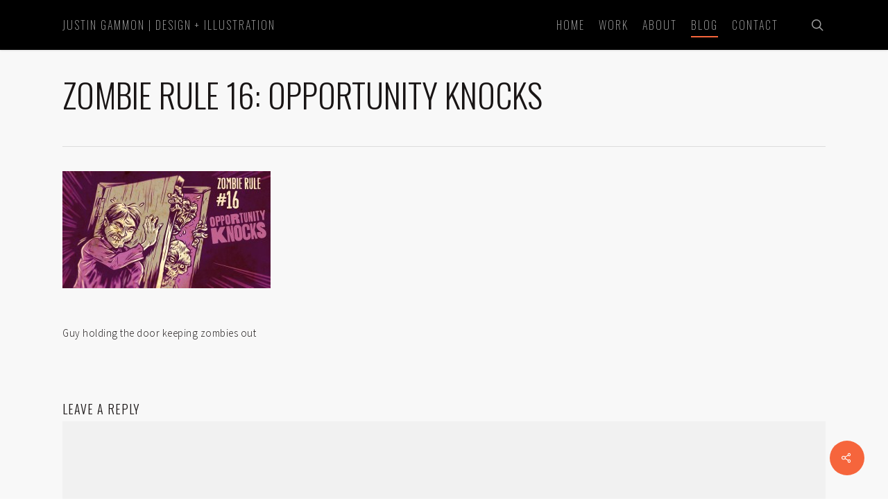

--- FILE ---
content_type: text/css
request_url: https://justingammon.com/wp-content/themes/salient/css/build/off-canvas/core.css?ver=18.0.2
body_size: 3561
content:
#slide-out-widget-area ol,#slide-out-widget-area ul{margin:0}#slide-out-widget-area ol li,#slide-out-widget-area ul li{list-style:none}#slide-out-widget-area .menu-item-hidden-text:not(.menu-item-has-icon)>a>.nectar-ext-menu-item>.inner-content>.title,#slide-out-widget-area .menu-item-hidden-text>a>.menu-title-text,#slide-out-widget-area .menu-item-hidden-text>a>.nectar-ext-menu-item .menu-title-text,#slide-out-widget-area .menu-item-hidden-text>a>.nectar-menu-icon-text>.menu-title-text{display:none}#slide-out-widget-area .menu-item-hidden-text>a>.nectar-menu-icon{margin-right:0}#slide-out-widget-area .inner .off-canvas-menu-container li a .item_desc{display:block;font-size:14px;line-height:22px}#slide-out-widget-area .inner .off-canvas-menu-container li a .item_desc{display:none;opacity:.75}.material #slide-out-widget-area.slide-out-from-right .off-canvas-social-links a i{font-size:18px;color:inherit;background-color:transparent;transition:transform var(--nectar-header-hover-timing,.4s) var(--nectar-cubic-bezier-out,cubic-bezier(.3,1,.3,1)),opacity .2s ease;text-align:center;position:relative;top:0}.material #slide-out-widget-area.slide-out-from-right .off-canvas-social-links a i:after{position:absolute;top:120%;left:0;transform:translate3d(0,0,0);width:100%}#slide-out-widget-area .wpml-ls-menu-item .wpml-ls-flag{max-width:100px}#slide-out-widget-area .widget.widget_nav_menu ul ul{margin:0!important;padding:0 0 0 20px}#slide-out-widget-area .widget.widget_nav_menu li{border-bottom:0;padding:0!important}#slide-out-widget-area .widget.widget_nav_menu li a{padding:6px 20px;display:block}#slide-out-widget-area .widget.widget_categories>ul>li:first-child>a,#slide-out-widget-area .widget.widget_pages>ul>li:first-child>a{padding-top:0}.admin-bar #slide-out-widget-area{padding-top:33px}.admin-bar #slide-out-widget-area.slide-out-from-right{padding-top:53px}#slide-out-widget-area .widget_recent_comments ul li{background:none repeat scroll 0 0 rgba(0,0,0,.15);border:medium none;display:block;margin-bottom:18px;padding:15px;position:relative}#slide-out-widget-area .widget_recent_comments ul li{background:none repeat scroll 0 0 rgba(0,0,0,.05)}#slide-out-widget-area .widget_recent_comments ul li:last-child{margin-bottom:0}@media only screen and (min-width:691px){#slide-out-widget-area .secondary-header-text{display:none}}@media only screen and (max-width:999px) and (min-width:691px){body.original #slide-out-widget-area .inner .off-canvas-menu-container.mobile-only .menu.secondary-header-items{display:none}}#slide-out-widget-area.fullscreen-split .off-canvas-menu-container .nectar-menu-item-with-icon span:after,#slide-out-widget-area.fullscreen-split .off-canvas-menu-container li>a:after,.material #slide-out-widget-area[class*=slide-out-from-right] .off-canvas-menu-container .nectar-menu-item-with-icon span:after,.material #slide-out-widget-area[class*=slide-out-from-right] .off-canvas-menu-container li>a:after{-webkit-transition:-webkit-transform .3s ease-out,border-color .3s ease-out;transition:transform .3s ease-out,border-color .3s ease-out;position:absolute;display:block;bottom:-6px;left:0;width:100%;-webkit-transform:scaleX(0);transform:scaleX(0);border-top:2px solid #000;content:'';padding-bottom:inherit}#slide-out-widget-area.fullscreen-split .inner .off-canvas-menu-container li .nectar-menu-item-with-icon,body #slide-out-widget-area .inner .off-canvas-menu-container .nectar-menu-item-with-icon,body #slide-out-widget-area.slide-out-from-right-hover .inner .off-canvas-menu-container li .nectar-menu-item-with-icon,body.material #slide-out-widget-area.slide-out-from-right .off-canvas-menu-container li .nectar-menu-item-with-icon{display:flex;align-items:center}body #slide-out-widget-area .inner .off-canvas-menu-container .nectar-menu-item-with-icon.nectar-menu-item-with-desc,body #slide-out-widget-area.slide-out-from-right-hover .inner .off-canvas-menu-container li .nectar-menu-item-with-icon.nectar-menu-item-with-desc,body.material #slide-out-widget-area.slide-out-from-right .off-canvas-menu-container li .nectar-menu-item-with-icon.nectar-menu-item-with-desc{align-items:flex-start}#slide-out-widget-area.fullscreen-split .off-canvas-menu-container .nectar-menu-item-with-icon.nectar-menu-item-with-desc span:after,.material #slide-out-widget-area[class*=slide-out-from-right] .off-canvas-menu-container .nectar-menu-item-with-icon.nectar-menu-item-with-desc span:after{bottom:0}#slide-out-widget-area.fullscreen-split .off-canvas-menu-container .nectar-menu-item-with-icon .menu-title-text:after,.material #slide-out-widget-area[class*=slide-out-from-right] .off-canvas-menu-container .nectar-menu-item-with-icon .menu-title-text:after{border-color:inherit;transform-origin:left}body #slide-out-widget-area.fullscreen-split .off-canvas-menu-container .nectar-menu-item-with-icon:after,body #slide-out-widget-area[class*=slide-out-from-right] .off-canvas-menu-container .nectar-menu-item-with-icon:after{display:none!important}#slide-out-widget-area.fullscreen-split .off-canvas-menu-container .nectar-menu-item-with-icon .menu-title-text,.material #slide-out-widget-area[class*=slide-out-from-right] .off-canvas-menu-container .nectar-menu-item-with-icon .menu-title-text{position:relative}#slide-out-widget-area.fullscreen-split .inner .off-canvas-menu-container li a{position:relative}#slide-out-widget-area.fullscreen-split .inner .off-canvas-menu-container .current-menu-item>.nectar-menu-item-with-icon .menu-title-text:after,#slide-out-widget-area.fullscreen-split .inner .off-canvas-menu-container .current-menu-item>a:after,#slide-out-widget-area.fullscreen-split .inner .off-canvas-menu-container .nectar-menu-item-with-icon:hover .menu-title-text:after,#slide-out-widget-area.fullscreen-split .inner .off-canvas-menu-container li a:focus:after,#slide-out-widget-area.fullscreen-split .inner .off-canvas-menu-container li a:hover:after,body.material #slide-out-widget-area[class*=slide-out-from-right] .off-canvas-menu-container .current-menu-item>.nectar-menu-item-with-icon .menu-title-text:after,body.material #slide-out-widget-area[class*=slide-out-from-right] .off-canvas-menu-container .current-menu-item>a:after,body.material #slide-out-widget-area[class*=slide-out-from-right] .off-canvas-menu-container .nectar-menu-item-with-icon:hover .menu-title-text:after,body.material #slide-out-widget-area[class*=slide-out-from-right] .off-canvas-menu-container li a:hover:after,body.material #slide-out-widget-area[class=slide-out-from-right] .off-canvas-menu-container li a:focus:after{backface-visibility:hidden;-webkit-transform:scaleX(1);transform:scaleX(1)}#slide-out-widget-area .off-canvas-menu-container ul .menu-item .widget-area-active .widget ul{max-height:none;padding-left:0}#header-outer #mobile-menu ul .menu-item .widget-area-active .widget ul,body #slide-out-widget-area .menu.subview .menu-item .widget-area-active .widget li{display:block!important}#slide-out-widget-area .off-canvas-menu-container .widget-area-active .widget ul.product_list_widget{text-align:left}#slide-out-widget-area .off-canvas-menu-container .widget-area-active .widget ul.product_list_widget li a{display:inline}#slide-out-widget-area .off-canvas-menu-container .widget-area-active .widget ul.product_list_widget li a:after{display:none}#slide-out-widget-area .widget-area-active .wp-caption .wp-caption-text{color:#000}#slide-out-widget-area .off-canvas-menu-container li>a>.sf-sub-indicator{display:none}#slide-out-widget-area .inner .off-canvas-menu-container li>a{font-size:20px;line-height:30px;font-family:'Open Sans';font-weight:700}#slide-out-widget-area .menuwrapper li small,#slide-out-widget-area .off-canvas-social-links li a,#slide-out-widget-area.fullscreen .inner li a,#slide-out-widget-area.slide-out-from-right .inner .off-canvas-menu-container li a,#slide-out-widget-area.slide-out-from-right-hover .inner .off-canvas-menu-container li a{opacity:.7;transition:opacity .2s ease,color .2s ease;-webkit-transition:opacity .2s ease,color .2s ease}#slide-out-widget-area .off-canvas-social-links li a{position:relative}#slide-out-widget-area .inner .current-menu-ancestor>a,#slide-out-widget-area .inner .current-menu-item>a,#slide-out-widget-area .inner .current_page_ancestor>a,#slide-out-widget-area .inner .current_page_item>a,#slide-out-widget-area .inner .off-canvas-menu-container .menuwrapper li>a.hovered,#slide-out-widget-area .off-canvas-social-links li a:hover,#slide-out-widget-area.fullscreen .inner li a:hover,#slide-out-widget-area.slide-out-from-right .inner .off-canvas-menu-container li a:focus,#slide-out-widget-area.slide-out-from-right .inner .off-canvas-menu-container li a:hover,#slide-out-widget-area.slide-out-from-right-hover .inner .off-canvas-menu-container li a:focus,#slide-out-widget-area.slide-out-from-right-hover .inner .off-canvas-menu-container li a:hover{opacity:1}#slide-out-widget-area .off-canvas-social-links{display:flex;flex-wrap:wrap}#slide-out-widget-area[data-dropdown-func=separate-dropdown-parent-link] .off-canvas-menu-container li{position:relative}#slide-out-widget-area .ocm-dropdown-arrow{transition:transform .5s cubic-bezier(.215,.61,.355,1);position:absolute;right:-6px;top:10px;transform:translateY(-50%);cursor:pointer;height:28px;width:28px;line-height:0}#slide-out-widget-area .ocm-dropdown-arrow i{font-size:18px;height:28px;width:28px;line-height:28px;top:0}#slide-out-widget-area .open-submenu>.ocm-dropdown-arrow{transform:translateY(-50%) rotate(180deg)}#slide-out-widget-area .secondary-header-text,body #slide-out-widget-area .inner-wrap .inner .nectar-header-text-content{margin-bottom:35px;border-radius:6px;background-color:rgba(0,0,0,.1);padding:10px 15px}body #slide-out-widget-area .inner-wrap .inner .nectar-header-text-content *{color:inherit}body #slide-out-widget-area .inner-wrap .inner .nectar-header-text-content div>:last-child{margin-bottom:0}body #slide-out-widget-area .inner-wrap .inner .nectar-header-text-content{align-self:flex-start}#slide-out-widget-area .nectar-header-text-content>span>:last-child{margin-bottom:0}body #slide-out-widget-area .secondary-header-text{line-height:1.4em}#slide-out-widget-area,#slide-out-widget-area.slide-out-from-right-hover{overflow-y:scroll!important;overflow-x:hidden;-ms-overflow-style:none;scrollbar-width:none}#slide-out-widget-area::-webkit-scrollbar{display:none}#slide-out-widget-area .bottom-text{padding-bottom:0;font-size:12px}#slide-out-widget-area:not(.fullscreen) .off-canvas-social-links li{display:inline-block;padding:0 6px 6px 0}#slide-out-widget-area .off-canvas-social-links li i{background-color:transparent;font-size:18px;line-height:22px;top:0}#slide-out-widget-area .off-canvas-social-links li{margin-right:10px}#slide-out-widget-area .off-canvas-social-links li a{display:flex}body:not(.material) #slide-out-widget-area .off-canvas-social-links li a{padding:0 8px}.blurred-wrap.blurred{-webkit-filter:blur(5px);-moz-filter:blur(5px);-ms-filter:blur(5px);filter:blur(5px)}.msie .blurred-wrap.blurred{-ms-filter:none;filter:none}#slide-out-widget-area .widget h4{margin-bottom:8px}#slide-out-widget-area .inner>div{margin-bottom:25px}#slide-out-widget-area .inner>div:first-of-type{margin-top:-7px}#slide-out-widget-area .inner-wrap>.inner{width:100%;height:100%}#slide-out-widget-area,#slide-out-widget-area .widget h3,#slide-out-widget-area .widget h4,#slide-out-widget-area a{color:#fff}#slide-out-widget-area .nectar-global-section-megamenu a{color:inherit}body.material #slide-out-widget-area.slide-out-from-right .widget:not(.nectar_popular_posts_widget):not(.recent_posts_extra_widget) li a:hover{color:#fff}#slide-out-widget-area .nectar-menu-label:before{background-color:#fff}body[data-full-width-header=false] #slide-out-widget-area .slide_out_area_close{position:absolute;right:22px;top:22px}body[data-full-width-header=false].admin-bar #slide-out-widget-area .slide_out_area_close{top:47px}body[data-full-width-header=false].ascend #slide-out-widget-area.slide-out-from-right .slide_out_area_close,body[data-full-width-header=false].original #slide-out-widget-area.slide-out-from-right .slide_out_area_close{z-index:100}body[data-full-width-header=false] #slide-out-widget-area .slide_out_area_close{display:block;transition:all .47s cubic-bezier(.3,1,.3,.95) 0s;-webkit-transition:all .47s cubic-bezier(.3,1,.3,.95) 0s;font-family:'Open Sans';font-weight:400}body[data-full-width-header=false] #slide-out-widget-area .slide_out_area_close{backface-visibility:hidden;-webkit-backface-visibility:hidden;width:34px;height:34px;transition:all .47s cubic-bezier(.3,1,.3,.95) 0s;-webkit-transition:all .47s cubic-bezier(.3,1,.3,.95) 0s;color:#ddd;font-size:18px;max-width:none;line-height:32px}body[data-full-width-header=false] #slide-out-widget-area .slide_out_area_close:hover .icon-default-style[class^=icon-]{transform:rotate(90deg);-webkit-transform:rotate(90deg)}body[data-full-width-header=false] #slide-out-widget-area .slide_out_area_close:hover{border-color:rgba(255,255,255,.7)}body #slide-out-widget-area .slide_out_area_close .icon-default-style[class^=icon-]{-webkit-backface-visibility:hidden;font-size:18px;height:34px;left:-2px;line-height:32px;max-width:none;transition:all .47s cubic-bezier(.3,1,.3,.95) 0s;-webkit-transition:all .47s cubic-bezier(.3,1,.3,.95) 0s;width:34px}body #slide-out-widget-area .slide_out_area_close .icon-default-style{color:#fff}#slide-out-widget-area .menuwrapper{position:relative;-webkit-perspective:1000px;perspective:1000px;-webkit-perspective-origin:center;perspective-origin:center;margin-right:0;display:block}#slide-out-widget-area .menuwrapper button{background:#ccc;border:none;width:48px;height:45px;text-indent:-900em;overflow:hidden;position:relative;cursor:pointer;outline:0}#slide-out-widget-area .menuwrapper button:after{content:'';position:absolute;width:68%;height:5px;background:#fff;top:10px;left:16%;box-shadow:0 10px 0 #fff,0 20px 0 #fff}#slide-out-widget-area .menuwrapper ul{padding:0;list-style:none;-webkit-transform-style:preserve-3d;transform-style:preserve-3d}#slide-out-widget-area .menuwrapper li{position:relative}#slide-out-widget-area .menuwrapper li small{display:inline-block;text-transform:uppercase;font-size:15px;font-family:'Open Sans';font-weight:600;letter-spacing:2px;position:relative;top:-4px;opacity:.6}.ascend #slide-out-widget-area[class*=slide-out-from-right][data-dropdown-func=separate-dropdown-parent-link] .off-canvas-menu-container .menu li small,.original #slide-out-widget-area[class*=slide-out-from-right][data-dropdown-func=separate-dropdown-parent-link] .off-canvas-menu-container .menu li small{margin:5px}#slide-out-widget-area:not(.fullscreen):not(.fullscreen-alt) .menuwrapper li small{font-size:14px;display:block;font-family:'Open Sans';letter-spacing:inherit;margin-top:5px;font-weight:700}#slide-out-widget-area .no-touch .menuwrapper li a:hover{background:rgba(255,248,213,.1)}#slide-out-widget-area .menuwrapper .back>a{background:rgba(0,0,0,.13)}#slide-out-widget-area:not(.fullscreen) .menuwrapper .back>a,body #slide-out-widget-area.slide-out-from-right-hover .inner-wrap>.inner .off-canvas-menu-container .back>a{padding-left:10px;padding-right:10px;margin-left:-10px}body #slide-out-widget-area .menu.subview .subviewopen>.sub-menu>.back,body #slide-out-widget-area .menuwrapper .back{display:inline-block;margin-bottom:20px!important}#slide-out-widget-area .menuwrapper .menu{margin:0;position:relative;width:100%;opacity:0;pointer-events:none;-webkit-transform:translateY(10px);transform:translateY(10px);-webkit-backface-visibility:hidden;backface-visibility:hidden}#slide-out-widget-area .menuwrapper .menu.menu-toggle{transition:all .25s ease}#slide-out-widget-area .menuwrapper .menu.menuopen{opacity:1;pointer-events:auto;-webkit-transform:translateY(0);transform:translateY(0)}body #slide-out-widget-area .menuwrapper li .sub-menu{display:none}#slide-out-widget-area .menuwrapper>.sub-menu,body #slide-out-widget-area .menuwrapper li .sub-menu{margin:0!important;padding:0!important}#slide-out-widget-area .mobile-only,body #slide-out-widget-area .menu.subview .subview>a,body #slide-out-widget-area .menu.subview .subview>small,body #slide-out-widget-area .menu.subview .subviewopen>a,body #slide-out-widget-area .menu.subview .subviewopen>small,body #slide-out-widget-area .menu.subview li{display:none}body #slide-out-widget-area .menu.subview .subview>a,body #slide-out-widget-area .menu.subview .subviewopen>a{display:none!important}body #slide-out-widget-area .menu.subview .subview,body #slide-out-widget-area .menu.subview .subview .sub-menu,body #slide-out-widget-area .menu.subview .subviewopen,body #slide-out-widget-area .menu.subview .subviewopen>.sub-menu,body #slide-out-widget-area .menu.subview .subviewopen>.sub-menu>li{display:block}#slide-out-widget-area .menuwrapper>.sub-menu{position:absolute;width:100%;top:0;left:0}.menu.dl-animate-out-5{-webkit-animation:MenuAnimOut5 .4s ease-in-out;animation:MenuAnimOut5 .4s ease-in-out}.menu.dl-animate-in-5{-webkit-animation:MenuAnimIn5 .4s ease-in-out;animation:MenuAnimIn5 .4s ease-in-out}.menuwrapper>.sub-menu.dl-animate-in-5{-webkit-animation:SubMenuAnimIn5 .4s ease-in-out;animation:SubMenuAnimIn5 .4s ease-in-out}.menuwrapper>.sub-menu.dl-animate-out-5{-webkit-animation:SubMenuAnimOut5 .4s ease-in-out;animation:SubMenuAnimOut5 .4s ease-in-out}@-webkit-keyframes MenuAnimOut5{100%{-webkit-transform:rotateY(-25deg) translateX(-300px);opacity:0}}@keyframes MenuAnimOut5{100%{-webkit-transform:rotateY(-25deg) translateX(-300px);transform:rotateY(-25deg) translateX(-300px);opacity:0}}@-webkit-keyframes MenuAnimIn5{0%{-webkit-transform:rotateY(-25deg) translateX(-300px);opacity:0}100%{-webkit-transform:rotateY(0) translateX(0);opacity:1}}@keyframes MenuAnimIn5{0%{-webkit-transform:rotateY(-25deg) translateX(-300px);transform:rotateY(-25deg) translateX(-300px);opacity:0}100%{-webkit-transform:rotateY(0) translateX(0);transform:rotateY(0) translateX(0);opacity:1}}@-webkit-keyframes SubMenuAnimIn5{0%{-webkit-transform:rotateY(25deg) translateX(300px);opacity:0}100%{-webkit-transform:rotateY(0) translateX(0);opacity:1}}@keyframes SubMenuAnimIn5{0%{-webkit-transform:rotateY(25deg) translateX(300px);transform:rotateY(25deg) translateX(300px);opacity:0}100%{-webkit-transform:rotateY(0) translateX(0);transform:rotateY(0) translateX(0);opacity:1}}@-webkit-keyframes SubMenuAnimOut5{0%{-webkit-transform:rotateY(0) translateX(0);opacity:1}100%{-webkit-transform:rotateY(25deg) translateX(300px);opacity:0}}@keyframes SubMenuAnimOut5{0%{-webkit-transform:rotateY(0) translateX(0);transform:rotateY(0) translateX(0);opacity:1}100%{-webkit-transform:rotateY(25deg) translateX(300px);transform:rotateY(25deg) translateX(300px);opacity:0}}.menu.dl-animate-out-4{-webkit-animation:MenuAnimOut4 .4s ease-in-out;animation:MenuAnimOut4 .4s ease-in-out}.menu.dl-animate-in-4{-webkit-animation:MenuAnimIn4 .4s ease-in-out;animation:MenuAnimIn4 .4s ease-in-out}.menuwrapper>.sub-menu.dl-animate-in-4{-webkit-animation:SubMenuAnimIn4 .4s ease;animation:SubMenuAnimIn4 .4s ease}.menuwrapper>.sub-menu.dl-animate-out-4{-webkit-animation:SubMenuAnimOut4 .4s ease;animation:SubMenuAnimOut4 .4s ease}@-webkit-keyframes MenuAnimOut4{100%{-webkit-transform:scale(1.2);opacity:0}}@keyframes MenuAnimOut4{100%{-webkit-transform:scale(1.2);transform:scale(1.2);opacity:0}}@-webkit-keyframes MenuAnimIn4{0%{-webkit-transform:scale(1.2);opacity:0}100%{-webkit-transform:scale(1);opacity:1}}@keyframes MenuAnimIn4{0%{-webkit-transform:scale(1.2);transform:scale(1.2);opacity:0}100%{-webkit-transform:scale(1);transform:scale(1);opacity:1}}@-webkit-keyframes SubMenuAnimIn4{0%{-webkit-transform:scale(.8);opacity:0}100%{-webkit-transform:scale(1);opacity:1}}@keyframes SubMenuAnimIn4{0%{-webkit-transform:scale(.8);transform:scale(.8);opacity:0}100%{-webkit-transform:scale(1);transform:scale(1);opacity:1}}@-webkit-keyframes SubMenuAnimOut4{0%{-webkit-transform:scale(1);opacity:1}100%{-webkit-transform:scale(.8);opacity:0}}@keyframes SubMenuAnimOut4{0%{-webkit-transform:scale(1);transform:scale(1);opacity:1}100%{-webkit-transform:scale(.8);transform:scale(.8);opacity:0}}#slide-out-widget-area.fullscreen-split[data-dropdown-func=default] .off-canvas-menu-container li ul,#slide-out-widget-area.fullscreen-split[data-dropdown-func=default] .off-canvas-menu-container li>.nectar-global-section-megamenu,#slide-out-widget-area[data-dropdown-func=separate-dropdown-parent-link] .off-canvas-menu-container li ul,#slide-out-widget-area[data-dropdown-func=separate-dropdown-parent-link] .off-canvas-menu-container li>.nectar-global-section-megamenu,.material #slide-out-widget-area[class*=slide-out-from-right] .off-canvas-menu-container li ul,.material #slide-out-widget-area[class*=slide-out-from-right] .off-canvas-menu-container li>.nectar-global-section-megamenu{position:relative;max-height:0;box-sizing:content-box;-webkit-transition:max-height .5s cubic-bezier(.215,.61,.355,1),padding .25s cubic-bezier(.215,.61,.355,1);transition:max-height .5s cubic-bezier(.215,.61,.355,1),padding .25s cubic-bezier(.215,.61,.355,1);-ms-transform:none;-webkit-transform:none;transform:none;overflow:hidden}#slide-out-widget-area[data-dropdown-func=separate-dropdown-parent-link] .off-canvas-menu-container li ul,.material #slide-out-widget-area[class*=slide-out-from-right] .off-canvas-menu-container li ul{padding-left:20px}#slide-out-widget-area[data-dropdown-func=separate-dropdown-parent-link] .off-canvas-menu-container li ul>li:first-child,.material #slide-out-widget-area[class*=slide-out-from-right] .off-canvas-menu-container li ul>li:first-child{margin-top:10px}#slide-out-widget-area[data-dropdown-func=separate-dropdown-parent-link] .off-canvas-menu-container li ul>li:last-child,.material #slide-out-widget-area[class*=slide-out-from-right] .off-canvas-menu-container li ul>li:last-child{margin-bottom:0}.material #slide-out-widget-area[class*=slide-out-from-right] .inner .off-canvas-menu-container li li a,body #slide-out-widget-area[data-dropdown-func=separate-dropdown-parent-link] .inner .off-canvas-menu-container li li a{font-size:16px;line-height:22px}.material #slide-out-widget-area[class*=slide-out-from-right] .inner .off-canvas-menu-container .menu-item-has-children>a,body #slide-out-widget-area[data-dropdown-func=separate-dropdown-parent-link] .inner .off-canvas-menu-container .menu-item-has-children>a{margin-right:20px}body:not(.material) #slide-out-widget-area[data-dropdown-func=separate-dropdown-parent-link] .off-canvas-menu-container li ul>li:last-child{margin-bottom:10px}#slide-out-widget-area .recent_posts_extra_widget .post-widget-text span,#slide-out-widget-area .widget_recent_entries span{display:block;line-height:17px;color:#999;font-size:11px;margin-bottom:6px}#slide-out-widget-area .recent_posts_extra_widget .post-widget-text span,#slide-out-widget-area .widget_recent_entries span{color:inherit}#slide-out-widget-area .widget_recent_entries span{opacity:.8}#slide-out-widget-area .widget_calendar table tbody td,#slide-out-widget-area .widget_calendar table th{color:inherit}#slide-out-widget-area .tagcloud a{padding:2px 11px;position:relative;border:1px solid #fff;background-color:transparent;margin:0 8px 8px 0;font-size:12px;display:block;float:left;text-transform:uppercase;transition:all .2s linear;-webkit-transition:all .2s linear}#slide-out-widget-area .tagcloud a:last-child:after,#slide-out-widget-area .tagcloud:after{display:block;content:' ';clear:both;height:1px}#slide-out-widget-area .recent_projects_widget img{height:auto;width:100%}body #slide-out-widget-area .slide_out_area_close .icon-default-style[class^=icon-]{font-size:24px!important}@media only screen and (max-width :690px){body #slide-out-widget-area .inner .off-canvas-menu-container.mobile-only .menu.secondary-header-items:has(>*){display:block}}@media only screen and (min-width :1px) and (max-width :999px){body #slide-out-widget-area .slide_out_area_close{position:absolute;right:22px;top:22px;z-index:100}.admin-bar #slide-out-widget-area.fullscreen .off-canvas-social-links,.admin-bar #slide-out-widget-area.fullscreen-alt .off-canvas-social-links,body #slide-out-widget-area.fullscreen .off-canvas-social-links,body #slide-out-widget-area.fullscreen-alt .off-canvas-social-links{position:relative;bottom:0;right:0;margin-top:70px}#slide-out-widget-area.fullscreen .off-canvas-social-links:after,#slide-out-widget-area.fullscreen-alt .off-canvas-social-links:after{display:block;height:1px;width:0;background-color:rgba(255,255,255,.6);content:' ';margin:0 auto;position:absolute;top:-40px;left:50%;transform:translateX(-50%);-webkit-transform:translateX(-50%);-moz-transform:translateX(-50%);transition:all .5s cubic-bezier(.215,.61,.355,1);-webkit-transition:all .5s cubic-bezier(.215,.61,.355,1);-moz-transition:all .5s cubic-bezier(.215,.61,.355,1)}#slide-out-widget-area .mobile-only{display:block}#slide-out-widget-area.slide-out-from-right-hover .inner[data-prepend-menu-mobile=true] .off-canvas-menu-container{top:0;position:relative}#slide-out-widget-area.fullscreen .off-canvas-social-links.line-shown:after,#slide-out-widget-area.fullscreen-alt .off-canvas-social-links.line-shown:after{width:100px}.admin-bar #slide-out-widget-area.fullscreen .bottom-text,.admin-bar #slide-out-widget-area.fullscreen-alt .bottom-text,body #slide-out-widget-area.fullscreen .bottom-text,body #slide-out-widget-area.fullscreen-alt .bottom-text{position:relative;bottom:0;left:0;margin-bottom:30px;margin-top:15px}#slide-out-widget-area.overflow-state,.admin-bar #slide-out-widget-area.overflow-state{padding-top:110px}#slide-out-widget-area.fullscreen .inner.overflow-state{margin-top:0;margin-bottom:130px}body[data-full-width-header=false] #slide-out-widget-area.slide-out-from-right-hover .slide_out_area_close{display:none}}body[data-full-width-header] #slide-out-widget-area.slide-out-from-right-hover.ios-ocm-style .slide_out_area_close{display:block;transform:scale(.75);top:-10px;right:-10px;position:absolute}#slide-out-widget-area.slide-out-from-right-hover.ios-ocm-style .inner-wrap{width:100%;height:100%}body #slide-out-widget-area.slide-out-from-right-hover.ios-ocm-style{padding:40px}body.admin-bar #slide-out-widget-area.slide-out-from-right-hover.ios-ocm-style{padding-top:80px}.ios-ocm-style+#slide-out-widget-area-bg.slide-out-from-right{z-index:12}